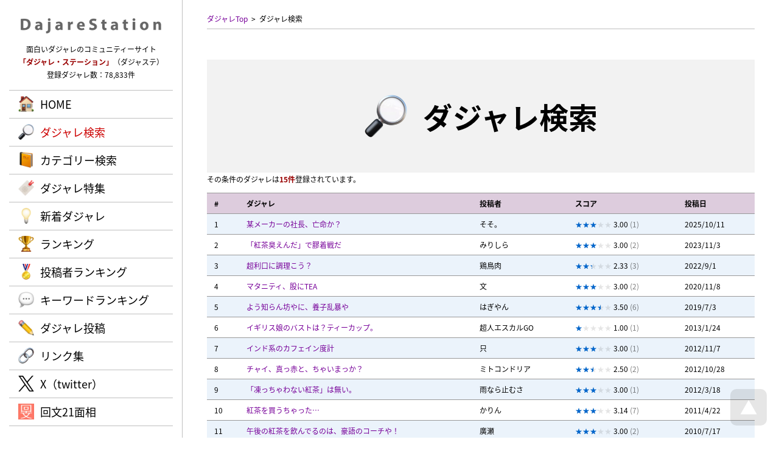

--- FILE ---
content_type: text/html; charset=UTF-8
request_url: https://dajare.jp/category/food/drink/red-tea/
body_size: 4531
content:
<!DOCTYPE html>
<html lang="ja">
<head>
<meta charaset="UTF-8" />
<meta http-equiv="Content-Script-Type" content="text/javascript" />
<meta http-equiv="Content-Style-Type" content="text/css" />
<title>食べ物 &gt; 飲み物 &gt; 紅茶 / ダジャレ・ステーション | 面白いダジャレが満載！</title>
<meta name="keywords" content="だじゃれ,ダジャレ,駄洒落,シャレ,しゃれ,オヤジギャグ,ダジャステ" />
<meta name="description" content="食べ物 &gt; 飲み物 &gt; 紅茶 / 面白いダジャレやオヤジギャグばかりを集めた、ダジャレのコミュニティーサイト。ダジャレの投稿やランキングも楽しめる！" />
<meta name="author" content="cheltenham company" />
<meta name="copyright" content="&copy; Dajare Station - all rights reserved." />
<link rel="map" href="/sitemap.txt" />
<link rel="map" href="/sitemapWork.txt" />
<link rel="map" href="/sitemapAuthor.txt" />
<link rel="map" href="/sitemapCategory.txt" />
<link rel="map" href="/sitemapFeature.txt" />
<link rel="map" href="/sitemapKeyword.txt" />
<link rel="icon" href="/favicon.ico" type="image/x-icon" />
<link rel="shortcut icon" href="/favicon.ico" type="image/x-icon" />
<link rel="apple-touch-icon" href="/favicon.webp" />
<meta name="thumbnail" content="https://dajare.jp/favicon.webp" />
<link rel="index" href="/" />
<meta name="generator" content="cheltenham framework @ cheltenham company" />
<meta name="viewport" content="width=1280px,user-scalable=yes" />
<meta http-equiv="X-UA-Compatible" content="IE=edge" />
<!-- Adobe Fonts -->
<script>
	(function(d) {
		var config = {
			kitId			:	'rnb7uqi',
			scriptTimeout	:	3000,
			async			:	true
		},
		h=d.documentElement,t=setTimeout(function(){h.className=h.className.replace(/\bwf-loading\b/g,"")+" wf-inactive";},config.scriptTimeout),tk=d.createElement("script"),f=false,s=d.getElementsByTagName("script")[0],a;h.className+=" wf-loading";tk.src='https://use.typekit.net/'+config.kitId+'.js';tk.async=true;tk.onload=tk.onreadystatechange=function(){a=this.readyState;if(f||a&&a!="complete"&&a!="loaded")return;f=true;clearTimeout(t);try{Typekit.load(config)}catch(e){}};s.parentNode.insertBefore(tk,s)
	})(document);
</script>
<!-- Adobe Fonts -->
<link rel="stylesheet" type="text/css" href="/common/style/Common.css?Version=20231228" media="all" />
<script type="text/javascript" src="/common/script/jQuery/jquery-3.7.1.min.js"></script>
<script type="text/javascript" src="/common/script/jQuery/jquery.inview.min.js"></script>
<script type="text/javascript" src="/common/script/jQuery/jquery.easing.1.4.1.min.js"></script>
<script type="text/javascript" src="/common/script/effectFadeIn.js?Version=20231228"></script>
<script type="text/javascript" src="/common/script/effectScroll.js?Version=20231228"></script>
<script type="text/javascript" src="/common/script/effectAccordion.js?Version=20231228"></script>
<script type="text/javascript" src="/common/script/common.js?Version=20231228"></script>
<link rel="stylesheet" type="text/css" href="/search/style.css?Version=20231228" media="all" />
<script type="text/javascript" src="/search/script.js?Version=20231228"></script>
<meta name="verify-v1" content="4vuTVSZ1vG0LLZQ2F95JT6/+LtKiTxTRH+j6E+2R17g=" />
<meta name="y_key" content="79143d24acf728e8" />
<meta name="y_key" content="f6df353acda7577e" />
<!-- Global site tag (gtag.js) - Google Analytics -->
<script async src="https://www.googletagmanager.com/gtag/js?id=G-VJVTT46G0K"></script>
<script>
	window.dataLayer = window.dataLayer || [];
	function gtag(){dataLayer.push(arguments);}
	gtag('js', new Date());
	gtag('config', 'G-VJVTT46G0K');
	gtag('config', 'UA-1142834-5');
</script>
<!-- Microsoft Clarity -->
<script type="text/javascript">
	(function(c,l,a,r,i,t,y){
		c[a]=c[a]||function(){(c[a].q=c[a].q||[]).push(arguments)};
		t=l.createElement(r);t.async=1;t.src="https://www.clarity.ms/tag/"+i;
		y=l.getElementsByTagName(r)[0];y.parentNode.insertBefore(t,y);
	})(window, document, "clarity", "script", "ntox2guoza");
</script>
<!-- Microsoft Clarity -->
<!-- Norton Safe Web -->
<meta name="norton-safeweb-site-verification" content="YBK0Z-6QGGE60EJMRTL4FGM3RJ7LPPUG5AMXA8JDOV65X2R7VMRWQZHWIHO2JV7THM2FSLF--PU1ZB5XLJ7SP7JISJY6JAZC4201BS0BWMNYEGT8MZNFP9H91EJFAIR2" />
<!-- Norton Safe Web -->
</head>

<body id="PageTop">
<header>
<div id="PanelHeader" class="PanelFade">
	<div id="PanelHeaderInner">
	<div id="PanelHeaderLogo">
	<h1>
	<a href="/" title="Dajare Station（ダジャレ・ステーション）"><img src="/common/image/common/Header/Logo/Logo.webp" alt="Dajare Station（ダジャレ・ステーション）" /></a>	</h1>
</div>
<div id="PanelHeaderComment">
	面白いダジャレのコミュニティーサイト<br />
	<span class="LabelEnhanced">「ダジャレ・ステーション」</span>（ダジャステ）<br />
	登録ダジャレ数：78,833件
</div>
<div id="PanelHeaderMenuPc" class="LabelJapanese PanelPc">
	<div id="PanelHeaderMenuPcBody">
		<div id="PanelHeaderMenuPcBodyList" class="LabelLarge">
			<ul>
			<li id="ListHeaderMenuPcHome" class="ListHeaderMenuPc ListHeaderMenuDefault"><a href="/" rel="home" class="LabelBullet LabelBulletHome">HOME</a></li>
<li id="ListHeaderMenuPcSearch" class="ListHeaderMenuPc  ListHeaderMenuActive"><a href="/#Search" rel="search" class="LabelBullet LabelBulletSearch">ダジャレ検索</a></li>
<li id="ListHeaderMenuPcCategory" class="ListHeaderMenuPc ListHeaderMenuDefault"><a href="/category/" rel="search" class="LabelBullet LabelBulletCategory">カテゴリー検索</a></li>
<li id="ListHeaderMenuPcFeature" class="ListHeaderMenuPc ListHeaderMenuDefault"><a href="/feature/" rel="search" class="LabelBullet LabelBulletFeature">ダジャレ特集</a></li>
<li id="ListHeaderMenuPcNews" class="ListHeaderMenuPc ListHeaderMenuDefault"><a href="/news/" rel="search" class="LabelBullet LabelBulletNews">新着ダジャレ</a></li>
<li id="ListHeaderMenuPcRanking" class="ListHeaderMenuPc ListHeaderMenuDefault"><a href="/ranking/" rel="search" class="LabelBullet LabelBulletRanking">ランキング</a></li>
<li id="ListHeaderMenuPcAuthor" class="ListHeaderMenuPc ListHeaderMenuDefault"><a href="/author/" rel="search" class="LabelBullet LabelBulletAuthor">投稿者ランキング</a></li>
<li id="ListHeaderMenuPcKeyword" class="ListHeaderMenuPc ListHeaderMenuDefault"><a href="/keyword/" rel="search" class="LabelBullet LabelBulletKeyword">キーワードランキング</a></li>
<li id="ListHeaderMenuPcVote" class="ListHeaderMenuPc ListHeaderMenuDefault"><a href="/vote/" class="LabelBullet LabelBulletVote">ダジャレ投稿</a></li>
<li id="ListHeaderMenuPcLink" class="ListHeaderMenuPc ListHeaderMenuDefault"><a href="/link/" class="LabelBullet LabelBulletLink">リンク集</a></li>
<li id="ListHeaderMenuPcTwitter" class="ListHeaderMenuPc ListHeaderMenuDefault"><a href="https://x.com/DajareStation" rel="external" target="_blank" class="LabelBullet LabelBulletTwitter">X（twitter）</a></li>
<li id="ListHeaderMenuPcDajare" class="ListHeaderMenuPc ListHeaderMenuDefault"><a href="https://dajare.jp/" rel="external" target="_blank" class="LabelBullet LabelBulletDajare">だじゃれステーション</a></li>
<li id="ListHeaderMenuPcKaibun" class="ListHeaderMenuPc ListHeaderMenuDefault"><a href="https://kaibun.jp/" rel="external" target="_blank" class="LabelBullet LabelBulletKaibun">回文21面相</a></li>
			</ul>
		</div>
	</div>
</div>
	</div>
</div>
</header>
<div id="PanelBodyButtonPageTop" class="PanelScale">
<a href="#PageTop" title="ページTOPへ戻る"><img src="/common/image/common/Body/Button/PageTop.webp" alt="ページTOPへ戻る" class="Button" /></a></div>

<div id="PanelContent">
<div id="PanelBodyPath" class="PanelFade">
	<ul>
	<li><a href="/" title="ダジャレTop" rel="home">ダジャレTop</a></li><li><a>ダジャレ検索</a></li>	</ul>
</div>
<div id="PanelBodyTitle" class="PanelFade">
	<h1 class="LabelJapanese">
	<span class="LabelBullet LabelBulletSearch">
	ダジャレ検索	</span>
	</h1>
</div>
<p class="PanelFade">その条件のダジャレは<span class="LabelEnhanced">15件</span>登録されています。</p>
<p>
<table class="List">
<thead>
<tr class="PanelFade"><th class="List ListHeader" id="ListHeaderWorkNumber">#</th>
<th class="List ListHeader" id="ListHeaderWorkBody">ダジャレ</th>
<th class="List ListHeader PanelPc" id="ListHeaderWorkAuthor">投稿者</th>
<th class="List ListHeader" id="ListHeaderWorkScore">スコア</th>
<th class="List ListHeader PanelPc" id="ListHeaderWorkTime">投稿日</th>
</tr>
</thead>
<tbody>
<tr class="ListStripe PanelFade">
<td class="List ListWorkNumber" headers="ListHeaderWorkNumber">1</td>
<td class="List ListWorkBody" headers="ListHeaderWorkBody"><a href="/works/174754/">某メーカーの社長、亡命か？</a><div class="PanelSmartPhone">by <a href="/author/そそ。/" rel="author" class="LabelDefault">そそ。</a></div></td>
<td class="List ListWorkAuthor PanelPc" headers="ListHeaderWorkAuthor"><a href="/author/そそ。/" rel="author" class="LabelDefault">そそ。</a></td>
<td class="List ListWorkScore" headers="ListHeaderWorkScore"><div class="PanelStarGauge"><div class="PanelStarGaugeActive" style="width:3.00em;"></div></div> 3.00 <span class="LabelTransparent">(1)</span></td>
<td class="List ListWorkTime PanelPc" headers="ListHeaderWorkTime">2025/10/11</td>
</tr>
<tr class="ListStripe PanelFade">
<td class="List ListWorkNumber" headers="ListHeaderWorkNumber">2</td>
<td class="List ListWorkBody" headers="ListHeaderWorkBody"><a href="/works/148457/">「紅茶臭えんだ」で膠着戦だ</a><div class="PanelSmartPhone">by <a href="/author/みりしら/" rel="author" class="LabelDefault">みりしら</a></div></td>
<td class="List ListWorkAuthor PanelPc" headers="ListHeaderWorkAuthor"><a href="/author/みりしら/" rel="author" class="LabelDefault">みりしら</a></td>
<td class="List ListWorkScore" headers="ListHeaderWorkScore"><div class="PanelStarGauge"><div class="PanelStarGaugeActive" style="width:3.00em;"></div></div> 3.00 <span class="LabelTransparent">(2)</span></td>
<td class="List ListWorkTime PanelPc" headers="ListHeaderWorkTime">2023/11/3</td>
</tr>
<tr class="ListStripe PanelFade">
<td class="List ListWorkNumber" headers="ListHeaderWorkNumber">3</td>
<td class="List ListWorkBody" headers="ListHeaderWorkBody"><a href="/works/134120/">超利口に調理こう？</a><div class="PanelSmartPhone">by <a href="/author/鶏鳥肉/" rel="author" class="LabelDefault">鶏鳥肉</a></div></td>
<td class="List ListWorkAuthor PanelPc" headers="ListHeaderWorkAuthor"><a href="/author/鶏鳥肉/" rel="author" class="LabelDefault">鶏鳥肉</a></td>
<td class="List ListWorkScore" headers="ListHeaderWorkScore"><div class="PanelStarGauge"><div class="PanelStarGaugeActive" style="width:2.33em;"></div></div> 2.33 <span class="LabelTransparent">(3)</span></td>
<td class="List ListWorkTime PanelPc" headers="ListHeaderWorkTime">2022/9/1</td>
</tr>
<tr class="ListStripe PanelFade">
<td class="List ListWorkNumber" headers="ListHeaderWorkNumber">4</td>
<td class="List ListWorkBody" headers="ListHeaderWorkBody"><a href="/works/120028/">マタニティ、股にTEA</a><div class="PanelSmartPhone">by <a href="/author/文/" rel="author" class="LabelDefault">文</a></div></td>
<td class="List ListWorkAuthor PanelPc" headers="ListHeaderWorkAuthor"><a href="/author/文/" rel="author" class="LabelDefault">文</a></td>
<td class="List ListWorkScore" headers="ListHeaderWorkScore"><div class="PanelStarGauge"><div class="PanelStarGaugeActive" style="width:3.00em;"></div></div> 3.00 <span class="LabelTransparent">(2)</span></td>
<td class="List ListWorkTime PanelPc" headers="ListHeaderWorkTime">2020/11/8</td>
</tr>
<tr class="ListStripe PanelFade">
<td class="List ListWorkNumber" headers="ListHeaderWorkNumber">5</td>
<td class="List ListWorkBody" headers="ListHeaderWorkBody"><a href="/works/104467/">よう知らん坊やに、養子乱暴や</a><div class="PanelSmartPhone">by <a href="/author/はぎやん/" rel="author" class="LabelDefault">はぎやん</a></div></td>
<td class="List ListWorkAuthor PanelPc" headers="ListHeaderWorkAuthor"><a href="/author/はぎやん/" rel="author" class="LabelDefault">はぎやん</a></td>
<td class="List ListWorkScore" headers="ListHeaderWorkScore"><div class="PanelStarGauge"><div class="PanelStarGaugeActive" style="width:3.50em;"></div></div> 3.50 <span class="LabelTransparent">(6)</span></td>
<td class="List ListWorkTime PanelPc" headers="ListHeaderWorkTime">2019/7/3</td>
</tr>
<tr class="ListStripe PanelFade">
<td class="List ListWorkNumber" headers="ListHeaderWorkNumber">6</td>
<td class="List ListWorkBody" headers="ListHeaderWorkBody"><a href="/works/42353/">イギリス娘のバストは？ティーカップ。</a><div class="PanelSmartPhone">by <a href="/author/超人エスカルGO/" rel="author" class="LabelDefault">超人エスカルGO</a></div></td>
<td class="List ListWorkAuthor PanelPc" headers="ListHeaderWorkAuthor"><a href="/author/超人エスカルGO/" rel="author" class="LabelDefault">超人エスカルGO</a></td>
<td class="List ListWorkScore" headers="ListHeaderWorkScore"><div class="PanelStarGauge"><div class="PanelStarGaugeActive" style="width:1.00em;"></div></div> 1.00 <span class="LabelTransparent">(1)</span></td>
<td class="List ListWorkTime PanelPc" headers="ListHeaderWorkTime">2013/1/24</td>
</tr>
<tr class="ListStripe PanelFade">
<td class="List ListWorkNumber" headers="ListHeaderWorkNumber">7</td>
<td class="List ListWorkBody" headers="ListHeaderWorkBody"><a href="/works/41080/">インド系のカフェイン度計</a><div class="PanelSmartPhone">by <a href="/author/只/" rel="author" class="LabelDefault">只</a></div></td>
<td class="List ListWorkAuthor PanelPc" headers="ListHeaderWorkAuthor"><a href="/author/只/" rel="author" class="LabelDefault">只</a></td>
<td class="List ListWorkScore" headers="ListHeaderWorkScore"><div class="PanelStarGauge"><div class="PanelStarGaugeActive" style="width:3.00em;"></div></div> 3.00 <span class="LabelTransparent">(1)</span></td>
<td class="List ListWorkTime PanelPc" headers="ListHeaderWorkTime">2012/11/7</td>
</tr>
<tr class="ListStripe PanelFade">
<td class="List ListWorkNumber" headers="ListHeaderWorkNumber">8</td>
<td class="List ListWorkBody" headers="ListHeaderWorkBody"><a href="/works/40760/">チャイ、真っ赤と、ちゃいまっか？</a><div class="PanelSmartPhone">by <a href="/author/ミトコンドリア/" rel="author" class="LabelDefault">ミトコンドリア</a></div></td>
<td class="List ListWorkAuthor PanelPc" headers="ListHeaderWorkAuthor"><a href="/author/ミトコンドリア/" rel="author" class="LabelDefault">ミトコンドリア</a></td>
<td class="List ListWorkScore" headers="ListHeaderWorkScore"><div class="PanelStarGauge"><div class="PanelStarGaugeActive" style="width:2.50em;"></div></div> 2.50 <span class="LabelTransparent">(2)</span></td>
<td class="List ListWorkTime PanelPc" headers="ListHeaderWorkTime">2012/10/28</td>
</tr>
<tr class="ListStripe PanelFade">
<td class="List ListWorkNumber" headers="ListHeaderWorkNumber">9</td>
<td class="List ListWorkBody" headers="ListHeaderWorkBody"><a href="/works/37766/">「凍っちゃわない紅茶」は無い。 </a><div class="PanelSmartPhone">by <a href="/author/雨なら止むさ/" rel="author" class="LabelDefault">雨なら止むさ</a></div></td>
<td class="List ListWorkAuthor PanelPc" headers="ListHeaderWorkAuthor"><a href="/author/雨なら止むさ/" rel="author" class="LabelDefault">雨なら止むさ</a></td>
<td class="List ListWorkScore" headers="ListHeaderWorkScore"><div class="PanelStarGauge"><div class="PanelStarGaugeActive" style="width:3.00em;"></div></div> 3.00 <span class="LabelTransparent">(1)</span></td>
<td class="List ListWorkTime PanelPc" headers="ListHeaderWorkTime">2012/3/18</td>
</tr>
<tr class="ListStripe PanelFade">
<td class="List ListWorkNumber" headers="ListHeaderWorkNumber">10</td>
<td class="List ListWorkBody" headers="ListHeaderWorkBody"><a href="/works/29067/">紅茶を買うちゃった…</a><div class="PanelSmartPhone">by <a href="/author/かりん/" rel="author" class="LabelDefault">かりん</a></div></td>
<td class="List ListWorkAuthor PanelPc" headers="ListHeaderWorkAuthor"><a href="/author/かりん/" rel="author" class="LabelDefault">かりん</a></td>
<td class="List ListWorkScore" headers="ListHeaderWorkScore"><div class="PanelStarGauge"><div class="PanelStarGaugeActive" style="width:3.14em;"></div></div> 3.14 <span class="LabelTransparent">(7)</span></td>
<td class="List ListWorkTime PanelPc" headers="ListHeaderWorkTime">2011/4/22</td>
</tr>
<tr class="ListStripe PanelFade">
<td class="List ListWorkNumber" headers="ListHeaderWorkNumber">11</td>
<td class="List ListWorkBody" headers="ListHeaderWorkBody"><a href="/works/24815/">午後の紅茶を飲んでるのは、豪語のコーチや！</a><div class="PanelSmartPhone">by <a href="/author/廣瀬/" rel="author" class="LabelDefault">廣瀬</a></div></td>
<td class="List ListWorkAuthor PanelPc" headers="ListHeaderWorkAuthor"><a href="/author/廣瀬/" rel="author" class="LabelDefault">廣瀬</a></td>
<td class="List ListWorkScore" headers="ListHeaderWorkScore"><div class="PanelStarGauge"><div class="PanelStarGaugeActive" style="width:3.00em;"></div></div> 3.00 <span class="LabelTransparent">(2)</span></td>
<td class="List ListWorkTime PanelPc" headers="ListHeaderWorkTime">2010/7/17</td>
</tr>
<tr class="ListStripe PanelFade">
<td class="List ListWorkNumber" headers="ListHeaderWorkNumber">12</td>
<td class="List ListWorkBody" headers="ListHeaderWorkBody"><a href="/works/23828/">紅茶花伝を飲みながら買うた家電。</a><div class="PanelSmartPhone">by <a href="/author/廣瀬/" rel="author" class="LabelDefault">廣瀬</a></div></td>
<td class="List ListWorkAuthor PanelPc" headers="ListHeaderWorkAuthor"><a href="/author/廣瀬/" rel="author" class="LabelDefault">廣瀬</a></td>
<td class="List ListWorkScore" headers="ListHeaderWorkScore"><div class="PanelStarGauge"><div class="PanelStarGaugeActive" style="width:3.00em;"></div></div> 3.00 <span class="LabelTransparent">(1)</span></td>
<td class="List ListWorkTime PanelPc" headers="ListHeaderWorkTime">2010/5/31</td>
</tr>
<tr class="ListStripe PanelFade">
<td class="List ListWorkNumber" headers="ListHeaderWorkNumber">13</td>
<td class="List ListWorkBody" headers="ListHeaderWorkBody"><a href="/works/21362/">紅茶の入れ方って、こうちゃう？</a><div class="PanelSmartPhone">by <a href="/author/マイユズキ/" rel="author" class="LabelDefault">マイユズキ</a></div></td>
<td class="List ListWorkAuthor PanelPc" headers="ListHeaderWorkAuthor"><a href="/author/マイユズキ/" rel="author" class="LabelDefault">マイユズキ</a></td>
<td class="List ListWorkScore" headers="ListHeaderWorkScore"><div class="PanelStarGauge"><div class="PanelStarGaugeActive" style="width:2.00em;"></div></div> 2.00 <span class="LabelTransparent">(1)</span></td>
<td class="List ListWorkTime PanelPc" headers="ListHeaderWorkTime">2009/12/8</td>
</tr>
<tr class="ListStripe PanelFade">
<td class="List ListWorkNumber" headers="ListHeaderWorkNumber">14</td>
<td class="List ListWorkBody" headers="ListHeaderWorkBody"><a href="/works/17591/">アールグレイ(紅茶)飲んだ事あるGLAY</a><div class="PanelSmartPhone">by <a href="/author/G、WO/" rel="author" class="LabelDefault">G、WO</a></div></td>
<td class="List ListWorkAuthor PanelPc" headers="ListHeaderWorkAuthor"><a href="/author/G、WO/" rel="author" class="LabelDefault">G、WO</a></td>
<td class="List ListWorkScore" headers="ListHeaderWorkScore"><div class="PanelStarGauge"><div class="PanelStarGaugeActive" style="width:3.00em;"></div></div> 3.00 <span class="LabelTransparent">(2)</span></td>
<td class="List ListWorkTime PanelPc" headers="ListHeaderWorkTime">2009/7/9</td>
</tr>
<tr class="ListStripe PanelFade">
<td class="List ListWorkNumber" headers="ListHeaderWorkNumber">15</td>
<td class="List ListWorkBody" headers="ListHeaderWorkBody"><a href="/works/1446/">紅茶が凍っちゃった！</a><div class="PanelSmartPhone">by <a href="/author/(・∀・)/" rel="author" class="LabelDefault">(・∀・)</a></div></td>
<td class="List ListWorkAuthor PanelPc" headers="ListHeaderWorkAuthor"><a href="/author/(・∀・)/" rel="author" class="LabelDefault">(・∀・)</a></td>
<td class="List ListWorkScore" headers="ListHeaderWorkScore"><div class="PanelStarGauge"><div class="PanelStarGaugeActive" style="width:2.33em;"></div></div> 2.33 <span class="LabelTransparent">(6)</span></td>
<td class="List ListWorkTime PanelPc" headers="ListHeaderWorkTime">2007/6/15</td>
</tr>
</tbody>
</table>
</p>
<div class="PanelFormButton PanelFade"><ul>
<li class="PanelScale"><a href="/" rel="prev" class="LabelJapanese LabelAnchorSub LabelAnchorIcon LabelAnchorIconBack">戻る</a></li>
</ul>
</div>

<div class="PanelBodyButtonBackHome PanelFormButton PanelFade"><ul>
<li class="PanelScale"><a href="/" rel="home" class="LabelJapanese LabelAnchorSub LabelAnchorIcon LabelAnchorIconHome">トップページへ戻る</a></li>
</ul>
</div>
<footer>
<div id="PanelFooter" class="PanelBox PanelFade">
	<div id="PanelFooterInner" class="PanelContent">
	<div id="PanelFooterLogo">
	<h2>
	<a href="/" title="Dajare Station（ダジャレ・ステーション）"><img src="/common/image/common/Footer/Logo/Logo.webp" alt="Dajare Station（ダジャレ・ステーション）" class="Button" /></a>	</h2>
</div>
<div id="PanelFooterCopyright">
	&copy; Dajare Station - all rights reserved.	<div id="PanelProducer">
		powered by <a href="https://cheltenham.company" target="_blank">cheltenham company</a>
	</div>
</div>
	</div>
</div>
</footer>
</div>



</body>
</html>


--- FILE ---
content_type: text/css
request_url: https://dajare.jp/common/style/LayoutFooterLogo.css?Version=20231228
body_size: 231
content:
@charset "utf-8";

	/* Logo */
	#PanelFooterLogo
	{
		padding			:	0px;
		transition			:	all 0.2s ease-out;
		-webkit-transition		:	all 0.2s ease-out;
		-moz-transition		:	all 0.2s ease-out;
		-o-transition			:	all 0.2s ease-out;
	}
	#PanelFooterLogo h2
	{
		margin			:	0px;
		transition			:	all 0.2s ease-out;
		-webkit-transition		:	all 0.2s ease-out;
		-moz-transition		:	all 0.2s ease-out;
		-o-transition			:	all 0.2s ease-out;
	}
	#PanelFooterLogo img
	{
		transition			:	all 0.2s ease-out;
		-webkit-transition		:	all 0.2s ease-out;
		-moz-transition		:	all 0.2s ease-out;
		-o-transition			:	all 0.2s ease-out;
	}

/*
======================================
Pc
======================================
*/
@media (min-width:801px)
{
	/* Logo */
	#PanelFooterLogo
	{
		margin			:	0px 0px 15px 0px;
	}
	#PanelFooterLogo img
	{
		width				:	auto;
		height				:	25px;
		line-height			:	0px;
	}
}

/*
======================================
Wide Pc
======================================
*/
@media (min-width:1241px)
{
}

/*
======================================
Narrow Pc
======================================
*/
@media (min-width:1024px) and (max-width: 1240px)
{
}

/*
======================================
Tablet
======================================
*/
@media (min-width:801px) and (max-width: 1023px)
{
}

/*
======================================
Smart Phone
======================================
*/
@media (max-width: 800px)
{
	/* Logo */
	#PanelFooterLogo
	{
		margin			:	0px 0px 10px 0px;
	}
	#PanelFooterLogo img
	{
		width				:	auto;
		height				:	25px;
	}
}


--- FILE ---
content_type: text/css
request_url: https://dajare.jp/common/style/LayoutBodyPath.css?Version=20231228
body_size: 243
content:
@charset "utf-8";

	/* Path */
	#PanelBodyPath
	{
		padding			:	0px 0px 0.5em 0px;
		border-bottom	:	solid 1px rgba(0,0,0,0.25);
	}
	#PanelBodyPath ul
	{
		margin			:	0px;
		padding			:	0px;
	}
	#PanelBodyPath ul li
	{
		display			:	inline-block;
		margin			:	0px;
		padding			:	0px;
	}
	#PanelBodyPath ul li:before
	{
		content		:	'>';
		margin			:	0px 0.5em;
	}
	#PanelBodyPath ul li:first-child:before
	{
		content		:	'';
		margin			:	0px;
	}


/*
======================================
Pc
======================================
*/
@media  (min-width: 801px)
{
	/* Path */
	#PanelBodyPath
	{
		margin			:	0px 0px 50px 0px;
	}
}


/*
======================================
Wide PC
======================================
*/
@media (min-width: 1241px)
{

}

/*
======================================
Narrow PC
======================================
*/
@media (min-width: 1025px) and (max-width: 1240px)
{

}

/*
======================================
Tablet
======================================
*/
@media (min-width: 801px) and (max-width: 1024px)
{

}

/*
======================================
Smart Phone
======================================
*/
@media  (max-width: 800px)
{
	/* Path */
	#PanelBodyPath
	{
		margin			:	0px 0px 30px 0px;
	}
}


--- FILE ---
content_type: text/css
request_url: https://dajare.jp/common/style/Text.css?Version=20231228
body_size: 1256
content:
@charset "utf-8";

	/* Base */
	body
	{
//		font-family			:	noto-sans-cjk-jp, sans-serif;
		font-family			:	source-han-sans-japanese, sans-serif;
//		font-family			:	'ヒラギノ角ゴ ProN W3','Hiragino Kaku Gothic ProN','メイリオ',Meiryo,'ＭＳ Ｐゴシック',sans-serif;
		font-weight			:	300;
		font-style			:	normal;
	}

	/* Label */
	.LabelJapanese
	{
//		font-family			:	source-han-sans-japanese, sans-serif;
		font-weight			:	300;
		font-style			:	normal;
	}
	.LabelEnglish,
	.LabelAlphabet
	{
		font-family			:	montserrat, sans-serif;
		font-weight			:	400;
		font-style			:	normal;
	}
	.LabelEnhanced
	{
		font-weight			:	bold;
		color				:	#990000;
	}
	.LabelAlert
	{
		color				:	#cc0000;
		font-weight			:	normal;
	}
	.LabelTransparent
	{
		opacity			:	0.5;
	}
	.LabelAlternate
	{
		display			:	none;
	}
	.LabelLeft
	{
		text-align			:	left;
	}
	.LabelCenter
	{
		text-align			:	center;
	}
	.LabelRight
	{
		text-align			:	right;
	}
	.LabelTheme
	{
		color				:	rgb(40,111,55);
	}
	.LabelShadow
	{
		text-shadow			:	3px 3px 15px rgba(0,0,0,0.5);
	}
	.LabelBulletNew
	{
//		margin			:	0px 0px 0px 0.5em;
		color				:	rgb(204,0,0);
		font-size			:	10px;
	}
	.LabelBulletGood,
	.LabelBulletBad
	{
		margin			:	0px 0px 0px 0.25em;
	}

	/* Text */
	p
	{
		margin			:	0em 0em 1em 0em;
	}
	
	
	/* Headline */
	h1
	{
		font-weight			:	bold !important;
	}
	h2
	{
		font-weight			:	bold !important;
	}
	h3
	{
		font-weight			:	bold !important;
	}
	h4
	{
		font-weight			:	bold !important;
		color				:	inherit;
	}
	.PanelCopy
	{
		text-align			:	center;
	}

	/* Star */
	div.PanelStarGauge
	{
		position			:	relative;
		display			:	inline-block;
		width				:	5em;
		height				:	1.3em;
		margin			:	0px;
		padding			:	0px;
		overflow			:	visible;
	}
	div.PanelStarGauge:before
	{
		position			:	absolute;
		top				:	0px;
		left				:	0px;
		z-index			:	10;
		width				:	5em;
		opacity			:	0.1;
		content			:	"★★★★★";
	}
	div.PanelStarGaugeActive
	{
		position			:	relative;
		height				:	1.3em;
		margin			:	0px;
		padding			:	0px;
		overflow			:	hidden;
	}
	div.PanelStarGaugeActive:before
	{
		position			:	absolute;
		top				:	0px;
		left				:	0px;
		z-index			:	20;
		width				:	inherit;
		content			:	"★★★★★";
	}

	/* Bullet */
	.LabelBullet
	{
		padding			:	0px 0px 0px 2em;
		background-repeat		:	no-repeat;
		background-position	:	left center;
		background-size		:	contain;
	}
	.LabelBulletHome
	{
		background-image		:	url( '../image/common/Body/Icon/Home.webp' );
	}
	.LabelBulletNews
	{
		background-image		:	url( '../image/common/Body/Icon/News.webp' );
	}
	.LabelBulletTrend
	{
		background-image		:	url( '../image/common/Body/Icon/Trend.webp' );
	}
	.LabelBulletFeature
	{
		background-image		:	url( '../image/common/Body/Icon/Feature.webp' );
	}
	.LabelBulletWorks
	{
		background-image		:	url( '../image/common/Body/Icon/Works.webp' );
	}
	.LabelBulletSearch
	{
		background-image		:	url( '../image/common/Body/Icon/Search.webp' );
	}
	.LabelBulletRanking
	{
		background-image		:	url( '../image/common/Body/Icon/Ranking.webp' );
	}
	.LabelBulletEvaluationVote
	{
		background-image		:	url( '../image/common/Body/Icon/EvaluationVote.webp' );
	}
	.LabelBulletEvaluationList
	{
		background-image		:	url( '../image/common/Body/Icon/EvaluationList.webp' );
	}
	.LabelBulletAuthor
	{
		background-image		:	url( '../image/common/Body/Icon/Author.webp' );
	}
	.LabelBulletCategory
	{
		background-image		:	url( '../image/common/Body/Icon/Category.webp' );
	}
	.LabelBulletVote
	{
		background-image		:	url( '../image/common/Body/Icon/Vote.webp' );
	}
	.LabelBulletLink
	{
		background-image		:	url( '../image/common/Body/Icon/Link.webp' );
	}
	.LabelBulletKeyword
	{
		background-image		:	url( '../image/common/Body/Icon/Keyword.webp' );
	}
	.LabelBulletTwitter
	{
		background-image		:	url( '../image/common/Body/Icon/X.webp' );
	}
	.LabelBulletDajare
	{
		background-image		:	url( '../image/common/Body/Icon/Dajare.webp' );
	}
	.LabelBulletKaibun
	{
		background-image		:	url( '../image/common/Body/Icon/Kaibun.webp' );
	}


/*
======================================
Pc
======================================
*/
@media (min-width:801px)
{
	body
	{
		font-size			:	12px;
		line-height			:	1.8em;
	}

	/* Headline */
	h1
	{
		margin			:	0px 0px 30px 0px;
		font-size			:	48px;
		line-height			:	1.8em;
	}
	h2
	{
		margin			:	0px 0px 25px 0px;
		font-size			:	32px;
		line-height			:	1.5em;
	}
	h3
	{
		margin			:	0px 0px 20px 0px;
		font-size			:	24px;
		line-height			:	1.5em;
	}
	h4
	{
		margin			:	0px 0px 20px 0px;
		font-size			:	18px;
		line-height			:	1.5em;
	}

	/* Label */
	.LabelExtraLarge
	{
		font-size			:	24px;
		line-height			:	1.8em;
	}
	.LabelLarge
	{
		font-size			:	18px;
		line-height			:	1.8em;
	}
	.LabelSmall
	{
		font-size			:	12px;
		line-height			:	1.6em;
	}
	.LabelCaption
	{
		font-size			:	12px;
	}
	.LabelCopy
	{
		font-size			:	24px;
		line-height			:	1.8em;
	}
	.LabelTelephone
	{
		font-size			:	24px;
		line-height			:	1.8em;
	}
}

/*
======================================
Smart Phone
======================================
*/
@media (max-width: 800px)
{
	body
	{
		font-size			:	12px;
		line-height			:	1.8em;
	}

	/* Headline */
	h1
	{
		font-size			:	24px;
		line-height			:	1.6em;
		margin			:	0px 0px 15px 0px;
	}
	h2
	{
		font-size			:	18px;
		line-height			:	1.6em;
		margin			:	0px 0px 10px 0px;
	}
	h3
	{
		font-size			:	16px;
		line-height			:	1.6em;
		margin			:	0px 0px 5px 0px;
	}
	h4
	{
		font-size			:	14px;
		line-height			:	1.6em;
		margin			:	0px 0px 5px 0px;
	}

	/* Label */
	.LabelExtraLarge
	{
		font-size			:	24px;
		line-height			:	1.8em;
	}
	.LabelLarge
	{
		font-size			:	18px;
		line-height			:	1.6em;
	}
	.LabelSmall
	{
		font-size			:	10.5px;
		line-height			:	1.6em;
	}
	.LabelCaption
	{
		font-size			:	10px;
	}
	.LabelCopy
	{
		font-size			:	16px;
		line-height			:	1.8em;
	}
	.LabelTelephone
	{
		font-size			:	16px;
		line-height			:	1.8em;
	}
}


--- FILE ---
content_type: application/javascript
request_url: https://dajare.jp/common/script/effectFadeIn.js?Version=20231228
body_size: 517
content:
//-----------------------------------------------------------------------------------------------------------------------------------------------
// Effect Fade In
//-----------------------------------------------------------------------------------------------------------------------------------------------
/* Fade In */
$( document ).ready(
	function()
	{
		$( '.PanelFade' ).on( 'inview',
			function( event, isInView, visiblePartX, visiblePartY )
			{
				if( isInView )
				{
					$( this ).stop().addClass( 'PanelFadeIn' );
				}
				else
				{
//					$( this ).stop().removeClass( 'PanelFadeIn' );
				}
			}
		);
	}
);
